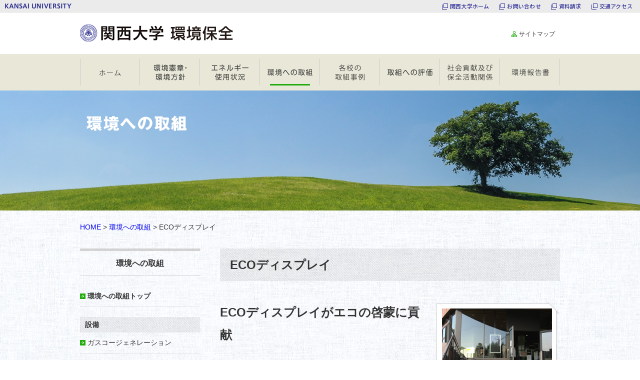

--- FILE ---
content_type: text/html; charset=UTF-8
request_url: https://www.kansai-u.ac.jp/energy/action/facility/eco_display.html
body_size: 9863
content:
<h1></h1><!DOCTYPE html>
<html lang="ja"><!-- InstanceBegin template="/Templates/inpage.dwt" codeOutsideHTMLIsLocked="false" -->
<head>
<!-- Global site tag (gtag.js) - Google Analytics -->
<script async
src="https://www.googletagmanager.com/gtag/js?id=UA-151317103-1"></script>
<script>
 window.dataLayer = window.dataLayer || [];
 function gtag(){dataLayer.push(arguments);}
 gtag('js', new Date());
 gtag('config', 'UA-151317103-1');
</script>
<meta charset="UTF-8">
<meta name="viewport" content="width=device-width, initial-scale=1">
<meta http-equiv="X-UA-Compatible" content="IE=edge">
<!-- InstanceBeginEditable name="doctitle" -->
<title>ECOディスプレイ｜関西大学環境保全</title>
<!-- InstanceEndEditable -->
<meta name="description" content="">
<meta name="keywords" content="">
<meta name="format-detection" content="telephone=no">

<link rel="stylesheet" href="../../common/css/default.css">
<link rel="stylesheet" href="../../common/css/common.css">
<link rel="stylesheet" href="../../common/css/print.css" media="print">
<!-- InstanceBeginEditable name="head_css" -->
<link rel="stylesheet" href="../css/style.css">

<!-- InstanceEndEditable -->
<script src="../../common/js/jquery-1.11.2.min.js"></script>
<script src="../../common/js/jquery.easing-1.3.min.js"></script>
<script src="../../common/js/common.js"></script>
<!-- InstanceBeginEditable name="head_js" -->

<!-- InstanceEndEditable -->
<script src="https://www.kansai-u.ac.jp/common_header/ja.js"></script>
<!--[if lt IE 9]><script src="../../common/js/html5.js"></script><![endif]-->

<!-- InstanceParam name="id" type="text" value="BodyID" -->
<!-- InstanceParam name="class" type="text" value="category__action" -->
</head>
<body id="BodyID" class="category__action">
<!--[if IE 6]><div id="WebSite" class="ie6"><![endif]-->
<!--[if IE 7]><div id="WebSite" class="ie7"><![endif]-->
<!--[if IE 8]><div id="WebSite" class="ie8"><![endif]-->
<!--[if IE 9]><div id="WebSite" class="ie9"><![endif]-->
<!--[if gte IE 9]><div id="WebSite" class="ie"><![endif]-->
<!--[if !IE]><!--><div id="WebSite"><!--<![endif]-->
<div id="Container">

<header id="Header" class="clearfix">
	<div id="HeaderBodySp">
		<div id="MenuBar" class="close">
			<div id="MenuBarBody"><span></span><span></span><span></span></div>
		</div>
		<nav>
			<ul id="GlobalNaviListSp" class="roll">
				<li><a href="../../index.html">HOME</a></li>
				<li><a href="../../philosophy/index.html">環境憲章・環境方針</a></li>
				<li><a href="../../usage/index.html">エネルギー使用状況</a></li>
				<li><a href="../index.html">環境への取組</a></li>
                <li><a href="../../envedu/index.html">各校の取組事例</a></li>
				<li><a href="../../assessment/index.html">取組への評価</a></li>
        <li><a href="../../news/index_social.html">社会貢献及び保全活動関係</a></li>
        <li><a href="../../report/index.html">環境報告書</a></li>
        
			</ul>
		</nav>
	</div>
	<div id="HeaderBody" class="clearfix">
		<h1 id="SiteID" class="roll"><a href="../../index.html"><img src="../../common/images/site_id.gif" width="306" height="43" alt="関西大学環境保全"></a></h1>
		<ul id="UtilityLink">
			<li><a href="../../sitemap/index.html" class="linkSitemap1">サイトマップ</a></li>
		</ul>
	<!--HeaderBody-->
	</div>
<!--Header-->
</header>



<nav id="GlobalNavi">
	<ul id="GlobalNaviList" class="clearfix">
		<li id="GNavi1"><a href="../../index.html" data-label="HOME">HOME</a></li>
		<li id="GNavi2"><a href="../../philosophy/index.html" data-label="環境憲章・環境方針">環境憲章・環境方針</a></li>
		<li id="GNavi3"><a href="../../usage/index.html" data-label="エネルギー使用状況">エネルギー使用状況</a></li>
		<li id="GNavi4"><a href="../index.html" data-label="環境への取組">環境への取組</a></li>
        <li id="GNavi8"><a href="../../envedu/index.html" data-label="各校の取組事例">各校の取組事例</a></li>
		<li id="GNavi5"><a href="../../assessment/index.html" data-label="取組への評価">取組への評価</a></li>
    <li id="GNavi7"><a href="../../news/index_social.html" data-label="社会貢献及び保全活動関係">社会貢献及び保全活動関係</a></li>
    <li id="GNavi6"><a href="../../report/index.html" data-label="環境報告書">環境報告書</a></li>
    
	</ul>
<!--GlobalNavi-->
</nav>



<article id="Main" class="clearfix">
	<div id="CategoryVi">
		<h2 id="CatTitle">
		<!-- InstanceBeginEditable name="CatTitle" -->
			<img src="../images/cat_title.png" width="205" height="32" alt="環境への取組">
		<!-- InstanceEndEditable -->
		</h2>
	<!--CategoryVi-->
	</div>


	<div id="MainBody">
		<ol id="TopicsPath">
			<!-- InstanceBeginEditable name="TopicsPath" -->
			<li><a href="../../index.html">HOME</a> &gt;</li>
			<li><a href="../index.html">環境への取組</a> &gt;</li>
			<li>ECOディスプレイ</li>
			<!-- InstanceEndEditable -->
		</ol>
		
		
		<section id="Contents" class="clearfix">
				<!-- InstanceBeginEditable name="Contents" -->
			<h3 id="ContentsTitle">ECOディスプレイ</h3>
			<div class="clearfix">
				<div class="moduleTxt1">
					<p class="lead1">ECOディスプレイがエコの啓蒙に貢献</p>
					<p>総合学生会館「メディアパーク 凜風館」の2階食堂入り口にECOディスプレイを設置し、本学の学生や教員、事務職員へ向けてエコの啓蒙を行っています。<br>
					コージェネレーション・太陽光発電システム・風力発電システムの現在の発電量をリアルタイムに表示すると共に、関西大学がエコキャンパスをめざし、さまざまな環境対策に取り組んでいることをPRしています。</p>
				</div>
				<div class="moduleFigBase1 moduleFig1">
					<div class="photoBase photoW220">
						<div class="photoDeco photoHeader"></div>
						<div class="photoBody">
							<figure>
								<img src="images/eco_display_img1.jpg" width="220" height="150" alt="">
								<div class="photoCaptionBox">
									<figcaption class="photoCaption">
											ECOディスプレイは凜風館の向かって左側入口に設置
									</figcaption>
								<!--photoCaptionBox-->
								</div>
							</figure>
						</div>
						<div class="photoDeco photoFooter"></div>
					<!--photoBaes-->
					</div>
				</div>
			</div>
			
			
			
			<div class="photoBase photoW680">
				<div class="photoDeco photoHeader"></div>
				<div class="photoBody">
					<figure>
						<img src="images/eco_display_img2.jpg" width="649" height="360" alt="">
					</figure>
				</div>
				<div class="photoDeco photoFooter"></div>
			<!--photoBaes-->
			</div>
		<!-- InstanceEndEditable -->
		<!--Contents-->
</section>


		<section id="SideNavi">
			<h2 id="SideCatTitle"><span><!-- InstanceBeginEditable name="SideCatTitle" -->環境への取組<!-- InstanceEndEditable --></span></h2>
			<!-- InstanceBeginEditable name="LocalNavi" -->
			<ul id="LocalNavi" class="clearfix">
				<li class=""><a href="../index.html" class="active link1">環境への取組トップ</a></li>
				<li class="localNaviLv2 localNaviLv2L">
					<div class="naviTitle">設備</div>
					<ul>
						<li><a href="index.html" class="link1">ガスコージェネレーション</a></li>
						<li><a href="solar.html" class="link1">太陽光発電システム</a></li>
						<li><a href="water.html" class=" link1">地下水・雨水利用システム</a></li>
						<li><a href="wind_turbine.html" class="link1">風力発電システム</a></li>
						<li><a href="cardboard.html" class="link1">ダンボールダクト</a></li>
						<li><a href="garden.html" class="link1">屋上庭園「桜の園」</a></li>
						<li><a href="fireinsulation.html" class="link1">断熱ガラス</a></li>
						<li><a href="eco_display.html" class="active link1">ECOディスプレイ</a></li>
					</ul>
				</li>
				<li class="localNaviLv2 localNaviLv2R">
					<div class="naviTitle">活動</div>
					<ul>
						<li><a href="../activity/coolbiz.html" class="link1">クールビズ・ウォームビズ</a></li>
						<li><a href="../activity/light.html" class="link1">照明設備</a></li>
						<li><a href="../activity/seal.html" class="link1">省エネシール貼付け</a></li>
						<li><a href="../activity/ecoroll.html" class="link1">KUエコロール</a></li>
					</ul>
				</li>
			</ul>
			<!-- InstanceEndEditable -->
			
			<!-- InstanceBeginEditable name="BnrArea" -->
			
			<!-- InstanceEndEditable -->
		<!--SideNavi-->
		</section>
	<!--MainBody-->
	</div>
	<div id="MainBack2top">
		<p><a href="#WebSite">このページの先頭へ</a></p>
	<!--MainBack2top-->
	</div>
<!--Main-->
</article>



<footer id="Footer">
	<div id="FooterBody">
<ul id="FooterLink" class="clearfix">
    <li><a href="../../index.html" class="link1">HOME</a></li>
    <li><a href="../../philosophy/index.html" class="link1">環境憲章・環境方針</a></li>
    <li><a href="../../usage/index.html" class="link1">エネルギー使用状況</a></li>
    <li><a href="../index.html" class="link1">環境への取組</a></li>
    <li><a href="../../envedu/index.html" class="link1">各校の取組事例</a></li>
    <li><a href="../../assessment/index.html" class="link1">取組への評価</a></li>
    <li><a href="../../news/index_social.html" class="link1">社会貢献及び保全活動関係</a></li>
    <li><a href="../../report/index.html" class="link1">環境報告書</a></li>
    
    <li class="last"><a href="../../sitemap/index.html" class="linkSitemap1">サイトマップ</a></li>
</ul>
		<p id="Copyright"><small>&copy; 2015 関西大学環境保全</small></p>
	<!--FooterBody-->
	</div>
<!--Footer-->
</footer>

<!--Container-->
</div>



<!--WebSite-->
</div>
</body>
<!-- InstanceEnd --></html>

--- FILE ---
content_type: text/css
request_url: https://www.kansai-u.ac.jp/energy/common/css/default.css
body_size: 37796
content:
@charset "utf-8";
/****************************************************************************************************

標準

****************************************************************************************************/
html, body, div, h1, h2, h3, h4, h5, h6, p, blockquote, q, pre, table, caption, colgroup, col, tbody, thead, tfoot, tr, th, td, ul, ol, li, dl, dt, dd, form, fieldset, legend, label, span, a, img, em, ins, del, cite, abbr, sup, sub, dfn, code, var, samp, kbd, object, script, noscript, style, iframe, embed, param, map, area,
menu, hr, address, small, strong, i, b,
article, aside, figure, footer, header, hgroup, nav, section, figcaption, time, video, audio, mark, ruby, rt, rp, bdo, source, canvas, details, summary, command,
datalist, keygen, output, progress, meter{
	margin:0;
	padding:0;
}

html{
	font-size:62.5%;
	line-height:1.9;
}

body{
	-webkit-text-size-adjust:100%;
	-moz-text-size-adjust:100%;
	-ms-text-size-adjust:100%;
	-o-text-size-adjust:100%;
	text-size-adjust:100%;
	font-size:140%;
}

h1,h2,h3,h4,h5,h6{
	font-size:100%;
	font-weight:normal;
}

address{
	font-style:normal;
}

ul,dl,ol{
	text-indent:0;
}

li{
	list-style-type:none;
}

img{
	border-style:none;
	vertical-align:bottom;
}

p{
	margin-bottom:1em;
}

table{
	border-collapse:collapse;
	border-spacing:0;
}

th,td{
	padding:7px 5px;
	border:1px solid #ccc;
}

th{
	font-weight:normal;
}

address, article, aside, figure, figcaption, footer, header, hgroup, hr, legend, menu, nav,  section, summary{
	display:block;
}

small{
	font-size:100%;
}

a{
	-webkit-tap-highlight-color:transparent;
}



/*
フルードイメージ
モダンブラウザ、IE6〜IE8を対応させる
--------------------------------------------------*/
img{
	max-width:100%;
	height:auto;
}

.ie6 img{
	width:auto;
}

.ie7 img{
	width:auto;
}

.ie8 img{
	width:auto;
}




/*
非表示の切り替え
--------------------------------------------------*/
.hidePC{ display:none; }
.hideTablet{}
.hidePhone{}

@media (max-width:768px){
	.hideTablet{
		display:none;
	}
}

@media (max-width:568px){
	.hidePhone{
		display:none;
	}
}



/*
clearfix
--------------------------------------------------*/
.clearfix:after {
	content: "."; 
	display: block; 
	height: 0; 
	clear: both; 
	visibility: hidden;
}
.clearfix {
	display: inline-table;
	min-height: 1%;
}
* html .clearfix { height: 1%; }
.clearfix { display: block; }



/*
フロート
--------------------------------------------------*/
.fl{ float:left; display:inline; }
.fr{ float:right; display:inline; }
.fClear{ clear:both; }

@media (max-width:768px){
	.fl{ display:block; }
	.fr{ display:block; }
}

@media (max-width:568px){
	.fl{ float:none; display:block; }
	.fr{ float:none; display:block; }
}



/*
フォントサイズ
--------------------------------------------------*/
.txtS{ font-size:85%; }
.txtL{ font-size:120%; }
.txtXL{ font-size:140%; }



/*
フォントの色
--------------------------------------------------*/
.txtC1{ color:#FF0000; }
.txtC2{ color:#7FCFE2; }



/*
テキストの位置
--------------------------------------------------*/
.alignC{ text-align:center; }
.alignL{ text-align:left; }
.alignR{ text-align:right; }

.alignC_pc{ text-align:center; }
.alignL_pc{ text-align:left; }
.alignR_pc{ text-align:right; }

.alignC_t{ }
.alignL_t{ }
.alignR_t{ }

.alignC_p{ }
.alignL_p{ }
.alignR_p{ }

@media (max-width:768px){
.alignC_pc{ text-align:inherit; }
.alignL_pc{ text-align:inherit; }
.alignR_pc{ text-align:inherit; }
.alignC_t{ text-align:center; }
.alignL_t{ text-align:left; }
.alignR_t{ text-align:right; }
}

@media (max-width:568px){
.alignC_t{ text-align:inherit; }
.alignL_t{ text-align:inherit; }
.alignR_t{ text-align:inherit; }
.alignC_p{ text-align:center; }
.alignL_p{ text-align:left; }
.alignR_p{ text-align:right; }
}



.verticalT{ vertical-align:top; }
.verticalM{ vertical-align:middle; }
.verticalB{ vertical-align:bottom; }

.verticalT_pc{ vertical-align:top; }
.verticalM_pc{ vertical-align:middle; }
.verticalB_pc{ vertical-align:bottom; }

.verticalT_t{ }
.verticalM_t{ }
.verticalB_t{ }

.verticalT_p{ }
.verticalM_p{ }
.verticalB_p{ }

@media (max-width:768px){
.verticalT_pc{ vertical-align:inherit; }
.verticalM_pc{ vertical-align:inherit; }
.verticalB_pc{ vertical-align:inherit; }
.verticalT_t{ vertical-align:top; }
.verticalM_t{ vertical-align:middle; }
.verticalB_t{ vertical-align:bottom; }
}

@media (max-width:568px){
.verticalT_t{ vertical-align:inherit; }
.verticalM_t{ vertical-align:inherit; }
.verticalB_t{ vertical-align:inherit; }
.verticalT_p{ vertical-align:top; }
.verticalM_p{ vertical-align:middle; }
.verticalB_p{ vertical-align:bottom; }
}







/*
フォント太さ
--------------------------------------------------*/
.weightNormal{ font-weight:normal; }
.weightBold{ font-weight:bold; }



/*
フォントスタイル
--------------------------------------------------*/
.txtItalic{ font-style:italic; }



/*
背景色
--------------------------------------------------*/
.bgC1{ background:#ccc; }
.bgC2{ background:#ECECF3; }
.bgC3{ background:#EBEBEB; }



/*
インデント
--------------------------------------------------*/
.indent1{ margin-left:1em; text-indent:-1em; }
.indent2{ margin-left:2em; text-indent:-2em; }
.indent3{ margin-left:3em; text-indent:-3em; }
.indent4{ margin-left:4em; text-indent:-4em; }
.indent5{ margin-left:5em; text-indent:-5em; }



/****************************************************************************************************

#Contents用

-余白指定

m[向き][数字]

向き
b
r
l
tb

数字
0-1000

m[向き][数字]:共通
m[向き][数字]_t:タブレット
m[向き][数字]_p:スマホ



-横幅指定

w[数字]

--0-1000	ピクセル指定


w[数字]per
--0-100		パーセント指定


w[数字]em:1-5
--1-5		em指定




****************************************************************************************************/
.mr0{margin-right:0}.pr0{padding-right:0}.mr10{margin-right:10px}.pr10{padding-right:10px}.mr20{margin-right:20px}.pr20{padding-right:20px}.mr30{margin-right:30px}.pr30{padding-right:30px}.mr40{margin-right:40px}.pr40{padding-right:40px}.mr50{margin-right:50px}.pr50{padding-right:50px}.mr60{margin-right:60px}.pr60{padding-right:60px}.mr70{margin-right:70px}.pr70{padding-right:70px}.mr80{margin-right:80px}.pr80{padding-right:80px}.mr90{margin-right:90px}.pr90{padding-right:90px}.mr100{margin-right:100px}.pr100{padding-right:100px}.mb0{margin-bottom:0}.pb0{padding-bottom:0}.mb10{margin-bottom:10px}.pb10{padding-bottom:10px}.mb20{margin-bottom:20px}.pb20{padding-bottom:20px}.mb30{margin-bottom:30px}.pb30{padding-bottom:30px}.mb40{margin-bottom:40px}.pb40{padding-bottom:40px}.mb50{margin-bottom:50px}.pb50{padding-bottom:50px}.mb60{margin-bottom:60px}.pb60{padding-bottom:60px}.mb70{margin-bottom:70px}.pb70{padding-bottom:70px}.mb80{margin-bottom:80px}.pb80{padding-bottom:80px}.mb90{margin-bottom:90px}.pb90{padding-bottom:90px}.mb100{margin-bottom:100px}.pb100{padding-bottom:100px}.ml0{margin-left:0}.pl0{padding-left:0}.ml10{margin-left:10px}.pl10{padding-left:10px}.ml20{margin-left:20px}.pl20{padding-left:20px}.ml30{margin-left:30px}.pl30{padding-left:30px}.ml40{margin-left:40px}.pl40{padding-left:40px}.ml50{margin-left:50px}.pl50{padding-left:50px}.ml60{margin-left:60px}.pl60{padding-left:60px}.ml70{margin-left:70px}.pl70{padding-left:70px}.ml80{margin-left:80px}.pl80{padding-left:80px}.ml90{margin-left:90px}.pl90{padding-left:90px}.ml100{margin-left:100px}.pl100{padding-left:100px}.mt0{margin-top:0}.pt0{padding-top:0}.mt10{margin-top:10px}.pt10{padding-top:10px}.mt20{margin-top:20px}.pt20{padding-top:20px}.mt30{margin-top:30px}.pt30{padding-top:30px}.mt40{margin-top:40px}.pt40{padding-top:40px}.mt50{margin-top:50px}.pt50{padding-top:50px}.mt60{margin-top:60px}.pt60{padding-top:60px}.mt70{margin-top:70px}.pt70{padding-top:70px}.mt80{margin-top:80px}.pt80{padding-top:80px}.mt90{margin-top:90px}.pt90{padding-top:90px}.mt100{margin-top:100px}.pt100{padding-top:100px}.mr1em{margin-right:1em}.mr2em{margin-right:2em}.mr3em{margin-right:3em}.mr4em{margin-right:4em}.mr5em{margin-right:5em}.mr6em{margin-right:6em}.mr7em{margin-right:7em}.mr8em{margin-right:8em}.mr9em{margin-right:9em}.mr10em{margin-right:10em}.mb1em{margin-bottom:1em}.mb2em{margin-bottom:2em}.mb3em{margin-bottom:3em}.mb4em{margin-bottom:4em}.mb5em{margin-bottom:5em}.mb6em{margin-bottom:6em}.mb7em{margin-bottom:7em}.mb8em{margin-bottom:8em}.mb9em{margin-bottom:9em}.mb10em{margin-bottom:10em}.ml1em{margin-left:1em}.ml2em{margin-left:2em}.ml3em{margin-left:3em}.ml4em{margin-left:4em}.ml5em{margin-left:5em}.ml6em{margin-left:6em}.ml7em{margin-left:7em}.ml8em{margin-left:8em}.ml9em{margin-left:9em}.ml10em{margin-left:10em}.mt1em{margin-top:1em}.mt2em{margin-top:2em}.mt3em{margin-top:3em}.mt4em{margin-top:4em}.mt5em{margin-top:5em}.mt6em{margin-top:6em}.mt7em{margin-top:7em}.mt8em{margin-top:8em}.mt9em{margin-top:9em}.mt10em{margin-top:10em}.mtb0{margin-top:0;margin-bottom:0}.mlr0{margin-left:0;margin-right:0}.ptb0{padding-top:0;padding-bottom:0}.plr0{padding-left:0;padding-right:0}.mtb10{margin-top:10px;margin-bottom:10px}.mlr10{margin-left:10px;margin-right:10px}.ptb10{padding-top:10px;padding-bottom:10px}.plr10{padding-left:10px;padding-right:10px}.mtb20{margin-top:20px;margin-bottom:20px}.mlr20{margin-left:20px;margin-right:20px}.ptb20{padding-top:20px;padding-bottom:20px}.plr20{padding-left:20px;padding-right:20px}.mtb30{margin-top:30px;margin-bottom:30px}.mlr30{margin-left:30px;margin-right:30px}.ptb30{padding-top:30px;padding-bottom:30px}.plr30{padding-left:30px;padding-right:30px}.mtb40{margin-top:40px;margin-bottom:40px}.mlr40{margin-left:40px;margin-right:40px}.ptb40{padding-top:40px;padding-bottom:40px}.plr40{padding-left:40px;padding-right:40px}.mtb50{margin-top:50px;margin-bottom:50px}.mlr50{margin-left:50px;margin-right:50px}.ptb50{padding-top:50px;padding-bottom:50px}.plr50{padding-left:50px;padding-right:50px}.mtb60{margin-top:60px;margin-bottom:60px}.mlr60{margin-left:60px;margin-right:60px}.ptb60{padding-top:60px;padding-bottom:60px}.plr60{padding-left:60px;padding-right:60px}.mtb70{margin-top:70px;margin-bottom:70px}.mlr70{margin-left:70px;margin-right:70px}.ptb70{padding-top:70px;padding-bottom:70px}.plr70{padding-left:70px;padding-right:70px}.mtb80{margin-top:80px;margin-bottom:80px}.mlr80{margin-left:80px;margin-right:80px}.ptb80{padding-top:80px;padding-bottom:80px}.plr80{padding-left:80px;padding-right:80px}.mtb90{margin-top:90px;margin-bottom:90px}.mlr90{margin-left:90px;margin-right:90px}.ptb90{padding-top:90px;padding-bottom:90px}.plr90{padding-left:90px;padding-right:90px}.mtb100{margin-top:100px;margin-bottom:100px}.mlr100{margin-left:100px;margin-right:100px}.ptb100{padding-top:100px;padding-bottom:100px}.plr100{padding-left:100px;padding-right:100px}.w0{width:0}.w10{width:10px}.w20{width:20px}.w30{width:30px}.w40{width:40px}.w50{width:50px}.w60{width:60px}.w70{width:70px}.w80{width:80px}.w90{width:90px}.w100{width:100px}.w110{width:110px}.w120{width:120px}.w130{width:130px}.w140{width:140px}.w150{width:150px}.w160{width:160px}.w170{width:170px}.w180{width:180px}.w190{width:190px}.w200{width:200px}.w210{width:210px}.w220{width:220px}.w230{width:230px}.w240{width:240px}.w250{width:250px}.w260{width:260px}.w270{width:270px}.w280{width:280px}.w290{width:290px}.w300{width:300px}.w310{width:310px}.w320{width:320px}.w330{width:330px}.w340{width:340px}.w350{width:350px}.w360{width:360px}.w370{width:370px}.w380{width:380px}.w390{width:390px}.w400{width:400px}.w410{width:410px}.w420{width:420px}.w430{width:430px}.w440{width:440px}.w450{width:450px}.w460{width:460px}.w470{width:470px}.w480{width:480px}.w490{width:490px}.w500{width:500px}.w510{width:510px}.w520{width:520px}.w530{width:530px}.w540{width:540px}.w550{width:550px}.w560{width:560px}.w570{width:570px}.w580{width:580px}.w590{width:590px}.w600{width:600px}.w610{width:610px}.w620{width:620px}.w630{width:630px}.w640{width:640px}.w650{width:650px}.w660{width:660px}.w670{width:670px}.w680{width:680px}.w690{width:690px}.w700{width:700px}.w710{width:710px}.w720{width:720px}.w730{width:730px}.w740{width:740px}.w750{width:750px}.w760{width:760px}.w770{width:770px}.w780{width:780px}.w790{width:790px}.w800{width:800px}.w810{width:810px}.w820{width:820px}.w830{width:830px}.w840{width:840px}.w850{width:850px}.w860{width:860px}.w870{width:870px}.w880{width:880px}.w890{width:890px}.w900{width:900px}.w910{width:910px}.w920{width:920px}.w930{width:930px}.w940{width:940px}.w950{width:950px}.w960{width:960px}.w970{width:970px}.w980{width:980px}.w990{width:990px}.w1000{width:1000px}.w100per{width:100%}.w75per{width:75%}.w50per{width:50%}.w25per{width:25%}.w1em{width:1em}.w2em{width:2em}.w3em{width:3em}.w4em{width:4em}.w5em{width:5em}@media (max-width:960px){.mr0{margin-right:0%}.pr0{padding-right:0%}.mr10{margin-right:1.47059%}.pr10{padding-right:1.47059%}.mr20{margin-right:2.94118%}.pr20{padding-right:2.94118%}.mr30{margin-right:4.41176%}.pr30{padding-right:4.41176%}.mr40{margin-right:5.88235%}.pr40{padding-right:5.88235%}.mr50{margin-right:7.35294%}.pr50{padding-right:7.35294%}.mr60{margin-right:8.82353%}.pr60{padding-right:8.82353%}.mr70{margin-right:10.29412%}.pr70{padding-right:10.29412%}.mr80{margin-right:11.76471%}.pr80{padding-right:11.76471%}.mr90{margin-right:13.23529%}.pr90{padding-right:13.23529%}.mr100{margin-right:14.70588%}.pr100{padding-right:14.70588%}.mb0{margin-bottom:0%}.pb0{padding-bottom:0%}.mb10{margin-bottom:1.47059%}.pb10{padding-bottom:1.47059%}.mb20{margin-bottom:2.94118%}.pb20{padding-bottom:2.94118%}.mb30{margin-bottom:4.41176%}.pb30{padding-bottom:4.41176%}.mb40{margin-bottom:5.88235%}.pb40{padding-bottom:5.88235%}.mb50{margin-bottom:7.35294%}.pb50{padding-bottom:7.35294%}.mb60{margin-bottom:8.82353%}.pb60{padding-bottom:8.82353%}.mb70{margin-bottom:10.29412%}.pb70{padding-bottom:10.29412%}.mb80{margin-bottom:11.76471%}.pb80{padding-bottom:11.76471%}.mb90{margin-bottom:13.23529%}.pb90{padding-bottom:13.23529%}.mb100{margin-bottom:14.70588%}.pb100{padding-bottom:14.70588%}.ml0{margin-left:0%}.pl0{padding-left:0%}.ml10{margin-left:1.47059%}.pl10{padding-left:1.47059%}.ml20{margin-left:2.94118%}.pl20{padding-left:2.94118%}.ml30{margin-left:4.41176%}.pl30{padding-left:4.41176%}.ml40{margin-left:5.88235%}.pl40{padding-left:5.88235%}.ml50{margin-left:7.35294%}.pl50{padding-left:7.35294%}.ml60{margin-left:8.82353%}.pl60{padding-left:8.82353%}.ml70{margin-left:10.29412%}.pl70{padding-left:10.29412%}.ml80{margin-left:11.76471%}.pl80{padding-left:11.76471%}.ml90{margin-left:13.23529%}.pl90{padding-left:13.23529%}.ml100{margin-left:14.70588%}.pl100{padding-left:14.70588%}.mt0{margin-top:0%}.pt0{padding-top:0%}.mt10{margin-top:1.47059%}.pt10{padding-top:1.47059%}.mt20{margin-top:2.94118%}.pt20{padding-top:2.94118%}.mt30{margin-top:4.41176%}.pt30{padding-top:4.41176%}.mt40{margin-top:5.88235%}.pt40{padding-top:5.88235%}.mt50{margin-top:7.35294%}.pt50{padding-top:7.35294%}.mt60{margin-top:8.82353%}.pt60{padding-top:8.82353%}.mt70{margin-top:10.29412%}.pt70{padding-top:10.29412%}.mt80{margin-top:11.76471%}.pt80{padding-top:11.76471%}.mt90{margin-top:13.23529%}.pt90{padding-top:13.23529%}.mt100{margin-top:14.70588%}.pt100{padding-top:14.70588%}.mtb0{margin-top:0%;margin-bottom:0%}.mlr0{margin-left:0%;margin-right:0%}.ptb0{padding-top:0%;padding-bottom:0%}.plr0{padding-left:0%;padding-right:0%}.mtb10{margin-top:1.47059%;margin-bottom:1.47059%}.mlr10{margin-left:1.47059%;margin-right:1.47059%}.ptb10{padding-top:1.47059%;padding-bottom:1.47059%}.plr10{padding-left:1.47059%;padding-right:1.47059%}.mtb20{margin-top:2.94118%;margin-bottom:2.94118%}.mlr20{margin-left:2.94118%;margin-right:2.94118%}.ptb20{padding-top:2.94118%;padding-bottom:2.94118%}.plr20{padding-left:2.94118%;padding-right:2.94118%}.mtb30{margin-top:4.41176%;margin-bottom:4.41176%}.mlr30{margin-left:4.41176%;margin-right:4.41176%}.ptb30{padding-top:4.41176%;padding-bottom:4.41176%}.plr30{padding-left:4.41176%;padding-right:4.41176%}.mtb40{margin-top:5.88235%;margin-bottom:5.88235%}.mlr40{margin-left:5.88235%;margin-right:5.88235%}.ptb40{padding-top:5.88235%;padding-bottom:5.88235%}.plr40{padding-left:5.88235%;padding-right:5.88235%}.mtb50{margin-top:7.35294%;margin-bottom:7.35294%}.mlr50{margin-left:7.35294%;margin-right:7.35294%}.ptb50{padding-top:7.35294%;padding-bottom:7.35294%}.plr50{padding-left:7.35294%;padding-right:7.35294%}.mtb60{margin-top:8.82353%;margin-bottom:8.82353%}.mlr60{margin-left:8.82353%;margin-right:8.82353%}.ptb60{padding-top:8.82353%;padding-bottom:8.82353%}.plr60{padding-left:8.82353%;padding-right:8.82353%}.mtb70{margin-top:10.29412%;margin-bottom:10.29412%}.mlr70{margin-left:10.29412%;margin-right:10.29412%}.ptb70{padding-top:10.29412%;padding-bottom:10.29412%}.plr70{padding-left:10.29412%;padding-right:10.29412%}.mtb80{margin-top:11.76471%;margin-bottom:11.76471%}.mlr80{margin-left:11.76471%;margin-right:11.76471%}.ptb80{padding-top:11.76471%;padding-bottom:11.76471%}.plr80{padding-left:11.76471%;padding-right:11.76471%}.mtb90{margin-top:13.23529%;margin-bottom:13.23529%}.mlr90{margin-left:13.23529%;margin-right:13.23529%}.ptb90{padding-top:13.23529%;padding-bottom:13.23529%}.plr90{padding-left:13.23529%;padding-right:13.23529%}.mtb100{margin-top:14.70588%;margin-bottom:14.70588%}.mlr100{margin-left:14.70588%;margin-right:14.70588%}.ptb100{padding-top:14.70588%;padding-bottom:14.70588%}.plr100{padding-left:14.70588%;padding-right:14.70588%}.w0{width:0%}.w10{width:1.47059%}.w20{width:2.94118%}.w30{width:4.41176%}.w40{width:5.88235%}.w50{width:7.35294%}.w60{width:8.82353%}.w70{width:10.29412%}.w80{width:11.76471%}.w90{width:13.23529%}.w100{width:14.70588%}.w110{width:16.17647%}.w120{width:17.64706%}.w130{width:19.11765%}.w140{width:20.58824%}.w150{width:22.05882%}.w160{width:23.52941%}.w170{width:25%}.w180{width:26.47059%}.w190{width:27.94118%}.w200{width:29.41176%}.w210{width:30.88235%}.w220{width:32.35294%}.w230{width:33.82353%}.w240{width:35.29412%}.w250{width:36.76471%}.w260{width:38.23529%}.w270{width:39.70588%}.w280{width:41.17647%}.w290{width:42.64706%}.w300{width:44.11765%}.w310{width:45.58824%}.w320{width:47.05882%}.w330{width:48.52941%}.w340{width:50%}.w350{width:51.47059%}.w360{width:52.94118%}.w370{width:54.41176%}.w380{width:55.88235%}.w390{width:57.35294%}.w400{width:58.82353%}.w410{width:60.29412%}.w420{width:61.76471%}.w430{width:63.23529%}.w440{width:64.70588%}.w450{width:66.17647%}.w460{width:67.64706%}.w470{width:69.11765%}.w480{width:70.58824%}.w490{width:72.05882%}.w500{width:73.52941%}.w510{width:75%}.w520{width:76.47059%}.w530{width:77.94118%}.w540{width:79.41176%}.w550{width:80.88235%}.w560{width:82.35294%}.w570{width:83.82353%}.w580{width:85.29412%}.w590{width:86.76471%}.w600{width:88.23529%}.w610{width:89.70588%}.w620{width:91.17647%}.w630{width:92.64706%}.w640{width:94.11765%}.w650{width:95.58824%}.w660{width:97.05882%}.w670{width:98.52941%}.w680{width:100%}.w690{width:101.47059%}.w700{width:102.94118%}.w710{width:104.41176%}.w720{width:105.88235%}.w730{width:107.35294%}.w740{width:108.82353%}.w750{width:110.29412%}.w760{width:111.76471%}.w770{width:113.23529%}.w780{width:114.70588%}.w790{width:116.17647%}.w800{width:117.64706%}.w810{width:119.11765%}.w820{width:120.58824%}.w830{width:122.05882%}.w840{width:123.52941%}.w850{width:125%}.w860{width:126.47059%}.w870{width:127.94118%}.w880{width:129.41176%}.w890{width:130.88235%}.w900{width:132.35294%}.w910{width:133.82353%}.w920{width:135.29412%}.w930{width:136.76471%}.w940{width:138.23529%}.w950{width:139.70588%}.w960{width:141.17647%}.w970{width:142.64706%}.w980{width:144.11765%}.w990{width:145.58824%}.w1000{width:147.05882%}}@media (max-width:768px){.mr0,.mr0_t{margin-right:0%}.pr0,.pr0_t{padding-right:0%}.mr10,.mr10_t{margin-right:1.30208%}.pr10,.pr10_t{padding-right:1.30208%}.mr20,.mr20_t{margin-right:2.60417%}.pr20,.pr20_t{padding-right:2.60417%}.mr30,.mr30_t{margin-right:3.90625%}.pr30,.pr30_t{padding-right:3.90625%}.mr40,.mr40_t{margin-right:5.20833%}.pr40,.pr40_t{padding-right:5.20833%}.mr50,.mr50_t{margin-right:6.51042%}.pr50,.pr50_t{padding-right:6.51042%}.mr60,.mr60_t{margin-right:7.8125%}.pr60,.pr60_t{padding-right:7.8125%}.mr70,.mr70_t{margin-right:9.11458%}.pr70,.pr70_t{padding-right:9.11458%}.mr80,.mr80_t{margin-right:10.41667%}.pr80,.pr80_t{padding-right:10.41667%}.mr90,.mr90_t{margin-right:11.71875%}.pr90,.pr90_t{padding-right:11.71875%}.mr100,.mr100_t{margin-right:13.02083%}.pr100,.pr100_t{padding-right:13.02083%}.mb0,.mb0_t{margin-bottom:0%}.pb0,.pb0_t{padding-bottom:0%}.mb10,.mb10_t{margin-bottom:1.30208%}.pb10,.pb10_t{padding-bottom:1.30208%}.mb20,.mb20_t{margin-bottom:2.60417%}.pb20,.pb20_t{padding-bottom:2.60417%}.mb30,.mb30_t{margin-bottom:3.90625%}.pb30,.pb30_t{padding-bottom:3.90625%}.mb40,.mb40_t{margin-bottom:5.20833%}.pb40,.pb40_t{padding-bottom:5.20833%}.mb50,.mb50_t{margin-bottom:6.51042%}.pb50,.pb50_t{padding-bottom:6.51042%}.mb60,.mb60_t{margin-bottom:7.8125%}.pb60,.pb60_t{padding-bottom:7.8125%}.mb70,.mb70_t{margin-bottom:9.11458%}.pb70,.pb70_t{padding-bottom:9.11458%}.mb80,.mb80_t{margin-bottom:10.41667%}.pb80,.pb80_t{padding-bottom:10.41667%}.mb90,.mb90_t{margin-bottom:11.71875%}.pb90,.pb90_t{padding-bottom:11.71875%}.mb100,.mb100_t{margin-bottom:13.02083%}.pb100,.pb100_t{padding-bottom:13.02083%}.ml0,.ml0_t{margin-left:0%}.pl0,.pl0_t{padding-left:0%}.ml10,.ml10_t{margin-left:1.30208%}.pl10,.pl10_t{padding-left:1.30208%}.ml20,.ml20_t{margin-left:2.60417%}.pl20,.pl20_t{padding-left:2.60417%}.ml30,.ml30_t{margin-left:3.90625%}.pl30,.pl30_t{padding-left:3.90625%}.ml40,.ml40_t{margin-left:5.20833%}.pl40,.pl40_t{padding-left:5.20833%}.ml50,.ml50_t{margin-left:6.51042%}.pl50,.pl50_t{padding-left:6.51042%}.ml60,.ml60_t{margin-left:7.8125%}.pl60,.pl60_t{padding-left:7.8125%}.ml70,.ml70_t{margin-left:9.11458%}.pl70,.pl70_t{padding-left:9.11458%}.ml80,.ml80_t{margin-left:10.41667%}.pl80,.pl80_t{padding-left:10.41667%}.ml90,.ml90_t{margin-left:11.71875%}.pl90,.pl90_t{padding-left:11.71875%}.ml100,.ml100_t{margin-left:13.02083%}.pl100,.pl100_t{padding-left:13.02083%}.mt0,.mt0_t{margin-top:0%}.pt0,.pt0_t{padding-top:0%}.mt10,.mt10_t{margin-top:1.30208%}.pt10,.pt10_t{padding-top:1.30208%}.mt20,.mt20_t{margin-top:2.60417%}.pt20,.pt20_t{padding-top:2.60417%}.mt30,.mt30_t{margin-top:3.90625%}.pt30,.pt30_t{padding-top:3.90625%}.mt40,.mt40_t{margin-top:5.20833%}.pt40,.pt40_t{padding-top:5.20833%}.mt50,.mt50_t{margin-top:6.51042%}.pt50,.pt50_t{padding-top:6.51042%}.mt60,.mt60_t{margin-top:7.8125%}.pt60,.pt60_t{padding-top:7.8125%}.mt70,.mt70_t{margin-top:9.11458%}.pt70,.pt70_t{padding-top:9.11458%}.mt80,.mt80_t{margin-top:10.41667%}.pt80,.pt80_t{padding-top:10.41667%}.mt90,.mt90_t{margin-top:11.71875%}.pt90,.pt90_t{padding-top:11.71875%}.mt100,.mt100_t{margin-top:13.02083%}.pt100,.pt100_t{padding-top:13.02083%}.mtb0{margin-top:0%;margin-bottom:0%}.mlr0{margin-left:0%;margin-right:0%}.ptb0{padding-top:0%;padding-bottom:0%}.plr0{padding-left:0%;padding-right:0%}.mtb10{margin-top:1.30208%;margin-bottom:1.30208%}.mlr10{margin-left:1.30208%;margin-right:1.30208%}.ptb10{padding-top:1.30208%;padding-bottom:1.30208%}.plr10{padding-left:1.30208%;padding-right:1.30208%}.mtb20{margin-top:2.60417%;margin-bottom:2.60417%}.mlr20{margin-left:2.60417%;margin-right:2.60417%}.ptb20{padding-top:2.60417%;padding-bottom:2.60417%}.plr20{padding-left:2.60417%;padding-right:2.60417%}.mtb30{margin-top:3.90625%;margin-bottom:3.90625%}.mlr30{margin-left:3.90625%;margin-right:3.90625%}.ptb30{padding-top:3.90625%;padding-bottom:3.90625%}.plr30{padding-left:3.90625%;padding-right:3.90625%}.mtb40{margin-top:5.20833%;margin-bottom:5.20833%}.mlr40{margin-left:5.20833%;margin-right:5.20833%}.ptb40{padding-top:5.20833%;padding-bottom:5.20833%}.plr40{padding-left:5.20833%;padding-right:5.20833%}.mtb50{margin-top:6.51042%;margin-bottom:6.51042%}.mlr50{margin-left:6.51042%;margin-right:6.51042%}.ptb50{padding-top:6.51042%;padding-bottom:6.51042%}.plr50{padding-left:6.51042%;padding-right:6.51042%}.mtb60{margin-top:7.8125%;margin-bottom:7.8125%}.mlr60{margin-left:7.8125%;margin-right:7.8125%}.ptb60{padding-top:7.8125%;padding-bottom:7.8125%}.plr60{padding-left:7.8125%;padding-right:7.8125%}.mtb70{margin-top:9.11458%;margin-bottom:9.11458%}.mlr70{margin-left:9.11458%;margin-right:9.11458%}.ptb70{padding-top:9.11458%;padding-bottom:9.11458%}.plr70{padding-left:9.11458%;padding-right:9.11458%}.mtb80{margin-top:10.41667%;margin-bottom:10.41667%}.mlr80{margin-left:10.41667%;margin-right:10.41667%}.ptb80{padding-top:10.41667%;padding-bottom:10.41667%}.plr80{padding-left:10.41667%;padding-right:10.41667%}.mtb90{margin-top:11.71875%;margin-bottom:11.71875%}.mlr90{margin-left:11.71875%;margin-right:11.71875%}.ptb90{padding-top:11.71875%;padding-bottom:11.71875%}.plr90{padding-left:11.71875%;padding-right:11.71875%}.mtb100{margin-top:13.02083%;margin-bottom:13.02083%}.mlr100{margin-left:13.02083%;margin-right:13.02083%}.ptb100{padding-top:13.02083%;padding-bottom:13.02083%}.plr100{padding-left:13.02083%;padding-right:13.02083%}.w0,.w0_t{width:0%}.w10,.w10_t{width:1.30208%}.w20,.w20_t{width:2.60417%}.w30,.w30_t{width:3.90625%}.w40,.w40_t{width:5.20833%}.w50,.w50_t{width:6.51042%}.w60,.w60_t{width:7.8125%}.w70,.w70_t{width:9.11458%}.w80,.w80_t{width:10.41667%}.w90,.w90_t{width:11.71875%}.w100,.w100_t{width:13.02083%}.w110,.w110_t{width:14.32292%}.w120,.w120_t{width:15.625%}.w130,.w130_t{width:16.92708%}.w140,.w140_t{width:18.22917%}.w150,.w150_t{width:19.53125%}.w160,.w160_t{width:20.83333%}.w170,.w170_t{width:22.13542%}.w180,.w180_t{width:23.4375%}.w190,.w190_t{width:24.73958%}.w200,.w200_t{width:26.04167%}.w210,.w210_t{width:27.34375%}.w220,.w220_t{width:28.64583%}.w230,.w230_t{width:29.94792%}.w240,.w240_t{width:31.25%}.w250,.w250_t{width:32.55208%}.w260,.w260_t{width:33.85417%}.w270,.w270_t{width:35.15625%}.w280,.w280_t{width:36.45833%}.w290,.w290_t{width:37.76042%}.w300,.w300_t{width:39.0625%}.w310,.w310_t{width:40.36458%}.w320,.w320_t{width:41.66667%}.w330,.w330_t{width:42.96875%}.w340,.w340_t{width:44.27083%}.w350,.w350_t{width:45.57292%}.w360,.w360_t{width:46.875%}.w370,.w370_t{width:48.17708%}.w380,.w380_t{width:49.47917%}.w390,.w390_t{width:50.78125%}.w400,.w400_t{width:52.08333%}.w410,.w410_t{width:53.38542%}.w420,.w420_t{width:54.6875%}.w430,.w430_t{width:55.98958%}.w440,.w440_t{width:57.29167%}.w450,.w450_t{width:58.59375%}.w460,.w460_t{width:59.89583%}.w470,.w470_t{width:61.19792%}.w480,.w480_t{width:62.5%}.w490,.w490_t{width:63.80208%}.w500,.w500_t{width:65.10417%}.w510,.w510_t{width:66.40625%}.w520,.w520_t{width:67.70833%}.w530,.w530_t{width:69.01042%}.w540,.w540_t{width:70.3125%}.w550,.w550_t{width:71.61458%}.w560,.w560_t{width:72.91667%}.w570,.w570_t{width:74.21875%}.w580,.w580_t{width:75.52083%}.w590,.w590_t{width:76.82292%}.w600,.w600_t{width:78.125%}.w610,.w610_t{width:79.42708%}.w620,.w620_t{width:80.72917%}.w630,.w630_t{width:82.03125%}.w640,.w640_t{width:83.33333%}.w650,.w650_t{width:84.63542%}.w660,.w660_t{width:85.9375%}.w670,.w670_t{width:87.23958%}.w680,.w680_t{width:88.54167%}.w690,.w690_t{width:89.84375%}.w700,.w700_t{width:91.14583%}.w710,.w710_t{width:92.44792%}.w720,.w720_t{width:93.75%}.w730,.w730_t{width:95.05208%}.w740,.w740_t{width:96.35417%}.w750,.w750_t{width:97.65625%}.w760,.w760_t{width:98.95833%}.w770,.w770_t{width:100.26042%}.w780,.w780_t{width:101.5625%}.w790,.w790_t{width:102.86458%}.w800,.w800_t{width:104.16667%}.w810,.w810_t{width:105.46875%}.w820,.w820_t{width:106.77083%}.w830,.w830_t{width:108.07292%}.w840,.w840_t{width:109.375%}.w850,.w850_t{width:110.67708%}.w860,.w860_t{width:111.97917%}.w870,.w870_t{width:113.28125%}.w880,.w880_t{width:114.58333%}.w890,.w890_t{width:115.88542%}.w900,.w900_t{width:117.1875%}.w910,.w910_t{width:118.48958%}.w920,.w920_t{width:119.79167%}.w930,.w930_t{width:121.09375%}.w940,.w940_t{width:122.39583%}.w950,.w950_t{width:123.69792%}.w960,.w960_t{width:125%}.w970,.w970_t{width:126.30208%}.w980,.w980_t{width:127.60417%}.w990,.w990_t{width:128.90625%}.w1000,.w1000_t{width:130.20833%}.w100per_t{width:100%}.w75per_t{width:75%}.w50per_t{width:50%}.w25per_t{width:25%}}@media (max-width:568px){.mr0,.mr0_p{margin-right:0%}.pr0,.pr0_p{padding-right:0%}.mr10,.mr10_p{margin-right:1.76056%}.pr10,.pr10_p{padding-right:1.76056%}.mr20,.mr20_p{margin-right:3.52113%}.pr20,.pr20_p{padding-right:3.52113%}.mr30,.mr30_p{margin-right:5.28169%}.pr30,.pr30_p{padding-right:5.28169%}.mr40,.mr40_p{margin-right:7.04225%}.pr40,.pr40_p{padding-right:7.04225%}.mr50,.mr50_p{margin-right:8.80282%}.pr50,.pr50_p{padding-right:8.80282%}.mr60,.mr60_p{margin-right:10.56338%}.pr60,.pr60_p{padding-right:10.56338%}.mr70,.mr70_p{margin-right:12.32394%}.pr70,.pr70_p{padding-right:12.32394%}.mr80,.mr80_p{margin-right:14.08451%}.pr80,.pr80_p{padding-right:14.08451%}.mr90,.mr90_p{margin-right:15.84507%}.pr90,.pr90_p{padding-right:15.84507%}.mr100,.mr100_p{margin-right:17.60563%}.pr100,.pr100_p{padding-right:17.60563%}.mb0,.mb0_p{margin-bottom:0%}.pb0,.pb0_p{padding-bottom:0%}.mb10,.mb10_p{margin-bottom:1.76056%}.pb10,.pb10_p{padding-bottom:1.76056%}.mb20,.mb20_p{margin-bottom:3.52113%}.pb20,.pb20_p{padding-bottom:3.52113%}.mb30,.mb30_p{margin-bottom:5.28169%}.pb30,.pb30_p{padding-bottom:5.28169%}.mb40,.mb40_p{margin-bottom:7.04225%}.pb40,.pb40_p{padding-bottom:7.04225%}.mb50,.mb50_p{margin-bottom:8.80282%}.pb50,.pb50_p{padding-bottom:8.80282%}.mb60,.mb60_p{margin-bottom:10.56338%}.pb60,.pb60_p{padding-bottom:10.56338%}.mb70,.mb70_p{margin-bottom:12.32394%}.pb70,.pb70_p{padding-bottom:12.32394%}.mb80,.mb80_p{margin-bottom:14.08451%}.pb80,.pb80_p{padding-bottom:14.08451%}.mb90,.mb90_p{margin-bottom:15.84507%}.pb90,.pb90_p{padding-bottom:15.84507%}.mb100,.mb100_p{margin-bottom:17.60563%}.pb100,.pb100_p{padding-bottom:17.60563%}.ml0,.ml0_p{margin-left:0%}.pl0,.pl0_p{padding-left:0%}.ml10,.ml10_p{margin-left:1.76056%}.pl10,.pl10_p{padding-left:1.76056%}.ml20,.ml20_p{margin-left:3.52113%}.pl20,.pl20_p{padding-left:3.52113%}.ml30,.ml30_p{margin-left:5.28169%}.pl30,.pl30_p{padding-left:5.28169%}.ml40,.ml40_p{margin-left:7.04225%}.pl40,.pl40_p{padding-left:7.04225%}.ml50,.ml50_p{margin-left:8.80282%}.pl50,.pl50_p{padding-left:8.80282%}.ml60,.ml60_p{margin-left:10.56338%}.pl60,.pl60_p{padding-left:10.56338%}.ml70,.ml70_p{margin-left:12.32394%}.pl70,.pl70_p{padding-left:12.32394%}.ml80,.ml80_p{margin-left:14.08451%}.pl80,.pl80_p{padding-left:14.08451%}.ml90,.ml90_p{margin-left:15.84507%}.pl90,.pl90_p{padding-left:15.84507%}.ml100,.ml100_p{margin-left:17.60563%}.pl100,.pl100_p{padding-left:17.60563%}.mt0,.mt0_p{margin-top:0%}.pt0,.pt0_p{padding-top:0%}.mt10,.mt10_p{margin-top:1.76056%}.pt10,.pt10_p{padding-top:1.76056%}.mt20,.mt20_p{margin-top:3.52113%}.pt20,.pt20_p{padding-top:3.52113%}.mt30,.mt30_p{margin-top:5.28169%}.pt30,.pt30_p{padding-top:5.28169%}.mt40,.mt40_p{margin-top:7.04225%}.pt40,.pt40_p{padding-top:7.04225%}.mt50,.mt50_p{margin-top:8.80282%}.pt50,.pt50_p{padding-top:8.80282%}.mt60,.mt60_p{margin-top:10.56338%}.pt60,.pt60_p{padding-top:10.56338%}.mt70,.mt70_p{margin-top:12.32394%}.pt70,.pt70_p{padding-top:12.32394%}.mt80,.mt80_p{margin-top:14.08451%}.pt80,.pt80_p{padding-top:14.08451%}.mt90,.mt90_p{margin-top:15.84507%}.pt90,.pt90_p{padding-top:15.84507%}.mt100,.mt100_p{margin-top:17.60563%}.pt100,.pt100_p{padding-top:17.60563%}.mtb0{margin-top:0%;margin-bottom:0%}.mlr0{margin-left:0%;margin-right:0%}.ptb0{padding-top:0%;padding-bottom:0%}.plr0{padding-left:0%;padding-right:0%}.mtb10{margin-top:1.76056%;margin-bottom:1.76056%}.mlr10{margin-left:1.76056%;margin-right:1.76056%}.ptb10{padding-top:1.76056%;padding-bottom:1.76056%}.plr10{padding-left:1.76056%;padding-right:1.76056%}.mtb20{margin-top:3.52113%;margin-bottom:3.52113%}.mlr20{margin-left:3.52113%;margin-right:3.52113%}.ptb20{padding-top:3.52113%;padding-bottom:3.52113%}.plr20{padding-left:3.52113%;padding-right:3.52113%}.mtb30{margin-top:5.28169%;margin-bottom:5.28169%}.mlr30{margin-left:5.28169%;margin-right:5.28169%}.ptb30{padding-top:5.28169%;padding-bottom:5.28169%}.plr30{padding-left:5.28169%;padding-right:5.28169%}.mtb40{margin-top:7.04225%;margin-bottom:7.04225%}.mlr40{margin-left:7.04225%;margin-right:7.04225%}.ptb40{padding-top:7.04225%;padding-bottom:7.04225%}.plr40{padding-left:7.04225%;padding-right:7.04225%}.mtb50{margin-top:8.80282%;margin-bottom:8.80282%}.mlr50{margin-left:8.80282%;margin-right:8.80282%}.ptb50{padding-top:8.80282%;padding-bottom:8.80282%}.plr50{padding-left:8.80282%;padding-right:8.80282%}.mtb60{margin-top:10.56338%;margin-bottom:10.56338%}.mlr60{margin-left:10.56338%;margin-right:10.56338%}.ptb60{padding-top:10.56338%;padding-bottom:10.56338%}.plr60{padding-left:10.56338%;padding-right:10.56338%}.mtb70{margin-top:12.32394%;margin-bottom:12.32394%}.mlr70{margin-left:12.32394%;margin-right:12.32394%}.ptb70{padding-top:12.32394%;padding-bottom:12.32394%}.plr70{padding-left:12.32394%;padding-right:12.32394%}.mtb80{margin-top:14.08451%;margin-bottom:14.08451%}.mlr80{margin-left:14.08451%;margin-right:14.08451%}.ptb80{padding-top:14.08451%;padding-bottom:14.08451%}.plr80{padding-left:14.08451%;padding-right:14.08451%}.mtb90{margin-top:15.84507%;margin-bottom:15.84507%}.mlr90{margin-left:15.84507%;margin-right:15.84507%}.ptb90{padding-top:15.84507%;padding-bottom:15.84507%}.plr90{padding-left:15.84507%;padding-right:15.84507%}.mtb100{margin-top:17.60563%;margin-bottom:17.60563%}.mlr100{margin-left:17.60563%;margin-right:17.60563%}.ptb100{padding-top:17.60563%;padding-bottom:17.60563%}.plr100{padding-left:17.60563%;padding-right:17.60563%}.w0{width:auto}.w0_p{width:0%}.w10{width:auto}.w10_p{width:1.76056%}.w20{width:auto}.w20_p{width:3.52113%}.w30{width:auto}.w30_p{width:5.28169%}.w40{width:auto}.w40_p{width:7.04225%}.w50{width:auto}.w50_p{width:8.80282%}.w60{width:auto}.w60_p{width:10.56338%}.w70{width:auto}.w70_p{width:12.32394%}.w80{width:auto}.w80_p{width:14.08451%}.w90{width:auto}.w90_p{width:15.84507%}.w100{width:auto}.w100_p{width:17.60563%}.w110{width:auto}.w110_p{width:19.3662%}.w120{width:auto}.w120_p{width:21.12676%}.w130{width:auto}.w130_p{width:22.88732%}.w140{width:auto}.w140_p{width:24.64789%}.w150{width:auto}.w150_p{width:26.40845%}.w160{width:auto}.w160_p{width:28.16901%}.w170{width:auto}.w170_p{width:29.92958%}.w180{width:auto}.w180_p{width:31.69014%}.w190{width:auto}.w190_p{width:33.4507%}.w200{width:auto}.w200_p{width:35.21127%}.w210{width:auto}.w210_p{width:36.97183%}.w220{width:auto}.w220_p{width:38.73239%}.w230{width:auto}.w230_p{width:40.49296%}.w240{width:auto}.w240_p{width:42.25352%}.w250{width:auto}.w250_p{width:44.01408%}.w260{width:auto}.w260_p{width:45.77465%}.w270{width:auto}.w270_p{width:47.53521%}.w280{width:auto}.w280_p{width:49.29577%}.w290{width:auto}.w290_p{width:51.05634%}.w300{width:auto}.w300_p{width:52.8169%}.w310{width:auto}.w310_p{width:54.57746%}.w320{width:auto}.w320_p{width:56.33803%}.w330{width:auto}.w330_p{width:58.09859%}.w340{width:auto}.w340_p{width:59.85915%}.w350{width:auto}.w350_p{width:61.61972%}.w360{width:auto}.w360_p{width:63.38028%}.w370{width:auto}.w370_p{width:65.14085%}.w380{width:auto}.w380_p{width:66.90141%}.w390{width:auto}.w390_p{width:68.66197%}.w400{width:auto}.w400_p{width:70.42254%}.w410{width:auto}.w410_p{width:72.1831%}.w420{width:auto}.w420_p{width:73.94366%}.w430{width:auto}.w430_p{width:75.70423%}.w440{width:auto}.w440_p{width:77.46479%}.w450{width:auto}.w450_p{width:79.22535%}.w460{width:auto}.w460_p{width:80.98592%}.w470{width:auto}.w470_p{width:82.74648%}.w480{width:auto}.w480_p{width:84.50704%}.w490{width:auto}.w490_p{width:86.26761%}.w500{width:auto}.w500_p{width:88.02817%}.w510{width:auto}.w510_p{width:89.78873%}.w520{width:auto}.w520_p{width:91.5493%}.w530{width:auto}.w530_p{width:93.30986%}.w540{width:auto}.w540_p{width:95.07042%}.w550{width:auto}.w550_p{width:96.83099%}.w560{width:auto}.w560_p{width:98.59155%}.w570{width:auto}.w570_p{width:100.35211%}.w580{width:auto}.w580_p{width:102.11268%}.w590{width:auto}.w590_p{width:103.87324%}.w600{width:auto}.w600_p{width:105.6338%}.w610{width:auto}.w610_p{width:107.39437%}.w620{width:auto}.w620_p{width:109.15493%}.w630{width:auto}.w630_p{width:110.91549%}.w640{width:auto}.w640_p{width:112.67606%}.w650{width:auto}.w650_p{width:114.43662%}.w660{width:auto}.w660_p{width:116.19718%}.w670{width:auto}.w670_p{width:117.95775%}.w680{width:auto}.w680_p{width:119.71831%}.w690{width:auto}.w690_p{width:121.47887%}.w700{width:auto}.w700_p{width:123.23944%}.w710{width:auto}.w710_p{width:125%}.w720{width:auto}.w720_p{width:126.76056%}.w730{width:auto}.w730_p{width:128.52113%}.w740{width:auto}.w740_p{width:130.28169%}.w750{width:auto}.w750_p{width:132.04225%}.w760{width:auto}.w760_p{width:133.80282%}.w770{width:auto}.w770_p{width:135.56338%}.w780{width:auto}.w780_p{width:137.32394%}.w790{width:auto}.w790_p{width:139.08451%}.w800{width:auto}.w800_p{width:140.84507%}.w810{width:auto}.w810_p{width:142.60563%}.w820{width:auto}.w820_p{width:144.3662%}.w830{width:auto}.w830_p{width:146.12676%}.w840{width:auto}.w840_p{width:147.88732%}.w850{width:auto}.w850_p{width:149.64789%}.w860{width:auto}.w860_p{width:151.40845%}.w870{width:auto}.w870_p{width:153.16901%}.w880{width:auto}.w880_p{width:154.92958%}.w890{width:auto}.w890_p{width:156.69014%}.w900{width:auto}.w900_p{width:158.4507%}.w910{width:auto}.w910_p{width:160.21127%}.w920{width:auto}.w920_p{width:161.97183%}.w930{width:auto}.w930_p{width:163.73239%}.w940{width:auto}.w940_p{width:165.49296%}.w950{width:auto}.w950_p{width:167.25352%}.w960{width:auto}.w960_p{width:169.01408%}.w970{width:auto}.w970_p{width:170.77465%}.w980{width:auto}.w980_p{width:172.53521%}.w990{width:auto}.w990_p{width:174.29577%}.w1000{width:auto}.w1000_p{width:176.05634%}.w100per_p{width:100%}.w75per_p{width:75%}.w50per_p{width:50%}.w25per_p{width:25%}}





--- FILE ---
content_type: text/css
request_url: https://www.kansai-u.ac.jp/energy/common/css/common.css
body_size: 30099
content:
@charset "utf-8";
/****************************************************************************************************

基本

****************************************************************************************************/
@media (max-width:960px){
}
@media (max-width:768px){
}
@media (max-width:568px){
}
/****************************************************************************************************
****************************************************************************************************/
body{
    background:#fff;
    color:#333;
    font-family:"ヒラギノ角ゴ Pro W3", "Hiragino Kaku Gothic Pro", "メイリオ", Meiryo, Osaka, "ＭＳ Ｐゴシック", "MS PGothic", sans-serif;
}



/****************************************************************************************************

関大共通ヘッダー

****************************************************************************************************/
#KandaiCommon{
    background:url(../../common/images/kandai_common_bg.gif) repeat-x left bottom;
}

#kandaicommon_header{
    margin:0 auto;
    width:960px;
}
@media (max-width:960px){
    #kandaicommon_header{
        width:97.91%;
    }
}



@media (min-width:569px) and (max-width:768px){
    #kandaicommon_header{
        height:42px;
        background-position:bottom left;
        background-color:#fff;
    }
    #kandaicommon_header img.kandaicommon_title{
        padding:8px 0 0;
        width:auto;
    }
    #kandaicommon_header ul#kandaicommon_navi{
        width:300px;
        height:52px;
    }
    #kandaicommon_header ul#kandaicommon_navi li.kandaicommon_navi01,
    #kandaicommon_header ul#kandaicommon_navi li.kandaicommon_navi02,
    #kandaicommon_header ul#kandaicommon_navi li.kandaicommon_navi03,
    #kandaicommon_header ul#kandaicommon_navi li.kandaicommon_navi04,
    #kandaicommon_header ul#kandaicommon_navi li.kandaicommon_navi05{
        width:100px;
    }
}

@media (min-width:340px) and (max-width:567px){
    #kandaicommon_header{
        height:62px;
        background-position:bottom left;
        background-color:#fff;
    }
    #kandaicommon_header img.kandaicommon_title{
        padding:16px 0 0;
    }
    #kandaicommon_header ul#kandaicommon_navi{
        width:200px;
        height:52px;
    }
    #kandaicommon_header ul#kandaicommon_navi li.kandaicommon_navi01,
    #kandaicommon_header ul#kandaicommon_navi li.kandaicommon_navi02,
    #kandaicommon_header ul#kandaicommon_navi li.kandaicommon_navi03,
    #kandaicommon_header ul#kandaicommon_navi li.kandaicommon_navi04,
    #kandaicommon_header ul#kandaicommon_navi li.kandaicommon_navi05{
        width:100px;
    }
}

@media (max-width:340px){
    #kandaicommon_header{
        height:62px;
        background-position:bottom left;
        background-color:#fff;
    }
    #kandaicommon_header img.kandaicommon_title{
        padding:16px 0 0;
        width:100px;
        height:auto;
    }
    #kandaicommon_header ul#kandaicommon_navi{
        width:200px;
        height:52px;
    }
    #kandaicommon_header ul#kandaicommon_navi li.kandaicommon_navi01,
    #kandaicommon_header ul#kandaicommon_navi li.kandaicommon_navi02,
    #kandaicommon_header ul#kandaicommon_navi li.kandaicommon_navi03,
    #kandaicommon_header ul#kandaicommon_navi li.kandaicommon_navi04,
    #kandaicommon_header ul#kandaicommon_navi li.kandaicommon_navi05{
        width:100px;
    }
}




/****************************************************************************************************

コンテナ（サイト全体を囲む）

****************************************************************************************************/
#Container{
}



/****************************************************************************************************

ヘッダー

****************************************************************************************************/
#Header{
    position:relative;
    margin:0 auto;
    width:960px;
}
#HeaderBody{
    padding:20px 0;
    width:960px;
}

@media (max-width:960px){
#Header{
    width:100%;
}
#HeaderBody{
    width:97.91%;
}
}

@media (max-width:768px){
#HeaderBody{
    width:97.39%;
}
}

@media (max-width:568px){
#HeaderBody{
    width:96.47%;
}
}





/*
サイトID
--------------------------------------------------*/
#SiteID{
}
@media (max-width:768px){
}

@media (max-width:568px){
}


/*
ユーティリティナビ
--------------------------------------------------*/
#UtilityLink{
    position:absolute;
    top:25px;
    right:0;
    font-size:85%;
    line-height:1.5;
}

    #UtilityLink li{
        float:left;
        padding: 10px;
    }
    
    #UtilityLink a{
        display:block;
        color:#333;
        text-decoration:none;
    }
    
@media (max-width:768px){
    #UtilityLink li{
    }
}

@media (max-width:568px){
#UtilityLink{
    display:none;
}
}



/****************************************************************************************************

グローバルナビ

****************************************************************************************************/
#GlobalNavi{
    padding: 10px 0;
    width:100%;
    background-color: #E9E8D8;
}
#GlobalNaviList{
    margin:0 auto;
    width:960px;
}
    
    #GlobalNaviList li{
        float:left;
        width: calc( 120 / 960 * 100% );
        line-height:1;
    }
    
        #GlobalNaviList li a{
            display:block;
            width:100%;
            height: 0;
            padding-top: calc( 53 / 120 * 100% );
            
            text-indent:100%;
            white-space:nowrap;
            overflow:hidden;
            
            background-repeat:no-repeat;
            background-size:cover;
        }

        #GlobalNaviList #GNavi1 a{ background-image:url(../images/gnavi1.gif); }
        #GlobalNaviList #GNavi2 a{ background-image:url(../images/gnavi2.gif); }
        #GlobalNaviList #GNavi3 a{ background-image:url(../images/gnavi3.gif); }
        #GlobalNaviList #GNavi4 a{ background-image:url(../images/gnavi4.gif); }
        #GlobalNaviList #GNavi5 a{ background-image:url(../images/gnavi5.gif); }
        #GlobalNaviList #GNavi6 a{ background-image:url(../images/gnavi6.gif); }
        #GlobalNaviList #GNavi7 a{ background-image:url(../images/gnavi7.gif); }
        #GlobalNaviList #GNavi8 a{ background-image:url(../images/gnavi8.gif); }

@media (max-width:960px){
#GlobalNaviList{
    width:100%;
}
}

@media (max-width:768px){
#GlobalNavi{
    width:100%;
}
}



@media (max-width:568px){
#GlobalNavi{
    display:none;
}
}
/****************************************************************************************************

グローバルナビ（sp）

****************************************************************************************************/
#HeaderBodySp{
    display:none;
    background:#2a2a2a;
    min-height:50px;
}

@media (max-width:568px){
#HeaderBodySp{
    display:block;
}
}

/*
グローバルナビsp
--------------------------------------------------*/
@media (max-width:568px){
#GlobalNaviListSp{
    display:none;
    padding-top:50px;
}
    #GlobalNaviListSp a{
        display:block;
        padding:14px 0;
        width:100%;
        text-align:center;
        font-size:120%;
        color:#111;
        line-height:1;
        background:#4c4c4c;
        color:#fff;
        text-decoration:none;
        -webkit-box-sizing:border-box;
        -moz-box-sizing:border-box;
        box-sizing:border-box;
    }
    
        #GlobalNaviListSp a.active{
            color:#057401;
            background-color:#F3F3F3;
        }
        
        #GlobalNaviListSp a:hover{
            color:#057401;
            background-color:#F3F3F3;
        }


    #GlobalNaviListSp li:nth-child(1),
    #GlobalNaviListSp li:nth-child(2),
    #GlobalNaviListSp li:nth-child(3),
    #GlobalNaviListSp li:nth-child(4),
    #GlobalNaviListSp li:nth-child(5),
    #GlobalNaviListSp li:nth-child(6),
    #GlobalNaviListSp li:nth-child(7),
    #GlobalNaviListSp li:nth-child(8){
        width:100%;
        border-top:1px solid #2a2a2a;
        border-bottom:none;
    }
    
    #GlobalNaviListSp li:nth-child(8){
        border-bottom:1px solid #2a2a2a;
    }

    #GlobalNaviListSp a{
        padding:14px;
        text-align:left;
    }
}




/*
メニュー
--------------------------------------------------*/
#MenuBar{
    position:absolute;
    top:0;
    left:0;
    display:none;
    cursor:pointer;
}

    #MenuBar #MenuBarBody{
        display:block;
        padding:12px 12px 10px 12px;
        width:26px;
        height:28px;
        text-align:center;
        text-decoration:none;
        color:#B4B4B4;
        font-size:15px;
        font-weight:bold;
    }
    
    #MenuBar.open #MenuBarBody{
        background:#4c4c4c;
    }
    
    #MenuBar span{
        display:block;
        margin-top:5px;
        height:3px;
        background:#B4B4B4;
        border-radius:7px;
    }

@media (max-width:568px){
#MenuBar{
    display:block;
}
}



/****************************************************************************************************

メイン（サイドナビ＋コンテンツ）

****************************************************************************************************/
/*
カテゴリのビジュアル
--------------------------------------------------*/
#CategoryVi{
    margin-bottom:20px;
    background:url(../images/key_vi.jpg) no-repeat center;
    width:100%;
    height:240px;
}
    #CatTitle{
        position:relative;
        margin:0 auto;
        width:960px;
    }
@media (min-width:1300px){
#CategoryVi{
    background-size:cover;
}
}

@media (max-width:960px){
#CategoryVi{
}
    #CatTitle{
        width:100%;
    }
}

@media (max-width:900px){
#CategoryVi{
    background-position:82.3% 0;
}
}


    #CatTitle img{
        position:absolute;
        top:50px;
        left:10px;
    }
@media (max-width:568px){
    #CatTitle img{
        max-width: 280px;
    }
}



/*
メイン
--------------------------------------------------*/
#Main{
    background:url(../images/main_bg.jpg);
    width:100%;
}

#MainBody{
    margin:0 auto;
    width:960px;
}

@media (max-width:960px){
#MainBody{
    width:100%;
}
}

@media (max-width:768px){
#MainBody{
    width:97.39%;
}
}


/*
サイト全体用のページトップへ戻る
--------------------------------------------------*/
#MainBack2top{
    clear:both;
    margin:0 auto;
    width:960px;
}

    #MainBack2top p{
        float:right;
        margin:0;
        width:170px;
    }
    
    #MainBack2top a{
        display:block;
        border-radius:3px 3px 0 0;
        padding:5px 0 5px 25px;
        background:#333 url(../images/common_icon_pagetop1_2.png) no-repeat 10px 10px;
        color:#fff;
        text-decoration:none;
    }
    
    #MainBack2top a:hover{
        background-image:url(../images/common_icon_pagetop1_2_o.png);
    }

@media (max-width:960px){
#MainBack2top{
    width:100%;
}
}
@media (max-width:568px){
    #MainBack2top p{
        float:none;
        margin:0 auto;
    }
}



/*
ぱんくず
--------------------------------------------------*/
#TopicsPath{
    margin-bottom:30px;
}

    #TopicsPath li{
        display:inline;
    }
    
    #TopicsPath a{
        text-decoration:none;
    }

@media (max-width:568px){
#TopicsPath{
    margin-bottom:20px;
}
}





/****************************************************************************************************

コンテンツ

****************************************************************************************************/
#Contents{
    float:right;
    margin-bottom:50px;
    width:680px;
}

@media (max-width:960px){
#Contents{
    width:70.83%;
}
}

@media (max-width:768px){
#Contents{
    float:none;
    width:100%;
}
}



/*
ページタイトル
--------------------------------------------------*/
#ContentsTitle{
    margin-bottom:40px;
    padding:10px 20px;
    background:url(../images/contents_title_bg.jpg);
    font-size:170%;
    font-weight:bold;
}



/****************************************************************************************************

サイドナビ

****************************************************************************************************/
#SideNavi{
    float:left;
    margin-bottom:50px;
    width:240px;
}

@media (max-width:960px){
    #SideNavi{
        width:25%;
    }
}

@media (max-width:768px){
    #SideNavi{
        float:none;
        width:100%;
    }
}


/*
カテゴリ名の表示を管理
--------------------------------------------------*/
#SideCatTitle{
    margin-bottom:20px;
    padding-top:15px;
    background:url(../images/side_border1.jpg) repeat-x;
    text-align:center;
    font-size:114%;
    font-weight:bold;
}
    #SideCatTitle span{
        display:block;
        padding:0 10px 10px;
        background:url(../images/side_border2.jpg) repeat-x left bottom;
    }

@media (max-width:960px){
    #SideNaviCat{
    }
}

@media (max-width:768px){
}



/*
ローカルナビ
--------------------------------------------------*/
#LocalNavi{
    margin-bottom:20px;
}

    #LocalNavi li{
        border-bottom:1px dotted #ccc;
        line-height:1.5;
    }
    
    #LocalNavi a{
        display:block;
        padding:10px 5px 10px 15px;
        text-decoration:none;
        color:#333;
    }
    
        #LocalNavi a.active{
            font-weight:bold;
        }
        
        #LocalNavi a:hover{
            background-color:#D1EDCF;
            
            -webkit-transition:background-color .2s linear 0;
            transition:background-color .2s linear 0;
        }
        
    /*
    ローカルナビ　グループ化
    --------------------------------------------------*/
    #LocalNavi .localNaviLv2{
        margin-top:20px;
        margin-bottom:20px;
        border-bottom:none;
    }
    
    #LocalNavi .naviTitle{
        padding:5px 10px;
        background:url(../images/side_border3.jpg);
        font-weight:bold;
    }
    
@media (max-width:768px){
    #LocalNavi .localNaviLv2L{ float:left; width:48.12%; }
    #LocalNavi .localNaviLv2R{ float:right; width:48.12%; }
    #LocalNavi .localNaviLv2{ }
    #LocalNavi .localNaviLv2Clear{ clear:both; }
}

@media (max-width:568px){
    #LocalNavi .localNaviLv2L,
    #LocalNavi .localNaviLv2R{ float:none; width:100%; }
    #LocalNavi .localNaviLv2{ }
}



/*
バナーエリア
--------------------------------------------------*/
#BnrArea{
}

    #BnrArea li{
        margin-bottom:10px;
    }

@media (max-width:768px){
#BnrArea{
    margin:0 auto;
    width:560px;

}

    #BnrArea li{
        float:left;
        margin:0 10px 20px;
    }

}

@media (max-width:568px){
#BnrArea{
    width:100%;
}

    #BnrArea li{
        text-align:center;
    }

}







/****************************************************************************************************

フッター

****************************************************************************************************/
#Footer{
    padding:20px 0;
    border-top:5px solid #333;
    background:#484848;
    color:#fff;
    font-size:85%;
}

#FooterBody{
    margin:0 auto;
    width:960px;
}

@media (max-width:960px){
#FooterBody{
    width:100%;
}
}

@media (max-width:768px){
#FooterBody{
    width:97.39%;
}
}


/*
フッターリンク
--------------------------------------------------*/
#FooterLink{
    margin-bottom:5px;
    line-height:1.5;
}

    #FooterLink li{
        float:left;
        margin-bottom:10px;
        padding:0 20px;
        border-left:1px solid #fff;
    }
    #FooterLink li.last{
        border-right:1px solid #fff;
    }

    #FooterLink a{
        color:#fff;
        text-decoration:none;
    }
    
    #FooterLink a:hover{
        color:#fff;
        text-decoration:underline;
    }

@media (max-width:768px){
#FooterLink{
    margin-bottom:10px;
    border-bottom:1px solid #fff;
}
    #FooterLink li{
        margin-bottom:10px;
    }


}


/****************************************************************************************************

リンクにピクトグラムをつける

****************************************************************************************************/
/*通常リンク*/
.link1{
    padding-left:15px;
    background-image:url(../../common/images/common_icon_link1_1.png);
    background-repeat:no-repeat;
    background-position:0 center;
    zoom:1;
}
    .link1:hover{
        background-image:url(../../common/images/common_icon_link1_1_o.png);
        zoom:1;
    }

.link2{
    padding-left:15px;
    background-image:url(../../common/images/common_icon_link1_2.png);
    background-repeat:no-repeat;
    background-position:0 center;
    zoom:1;
}
    .link2:hover{
        background-image:url(../../common/images/common_icon_link1_2_o.png);
        zoom:1;
    }
    
/*学内別サイト*/
.linkOut1{
    padding-left:15px;
    background-image:url(../../common/images/common_icon_out1_1.png);
    background-repeat:no-repeat;
    background-position:0 center;
    zoom:1;
}
    .linkOut1:hover{
        background-image:url(../../common/images/common_icon_out1_1_o.png);
        zoom:1;
    }

/*外部サイト*/
.linkExt1{
    padding-left:15px;
    background-image:url(../../common/images/common_icon_ext1_1.png);
    background-repeat:no-repeat;
    background-position:0 center;
    zoom:1;
}
    .linkExt1:hover{
        background-image:url(../../common/images/common_icon_ext1_1_o.png);
        zoom:1;
    }

/*別ウィンドウ*/
.linkBlank1{
    padding-left:15px;
    background-image:url(../../common/images/common_icon_blank1_1.png);
    background-repeat:no-repeat;
    background-position:0 center;
    zoom:1;
}
    .linkBlank1:hover{
        background-image:url(../../common/images/common_icon_blank1_1_o.png);
        zoom:1;
    }

/*ページ内リンク*/
.linkInpage1{
    padding-left:15px;
    background-image:url(../../common/images/common_icon_link2_1.png);
    background-repeat:no-repeat;
    background-position:0 center;
    zoom:1;
}
    .linkInpage1:hover{
        background-image:url(../../common/images/common_icon_link2_1_o.png);
        zoom:1;
    }

/*サイトマップ*/
.linkSitemap1{
    padding-left:15px;
    background-image:url(../../common/images/common_icon_sitemap1_1.png);
    background-repeat:no-repeat;
    background-position:0 center;
    zoom:1;
}
    .linkSitemap1:hover{
        background-image:url(../../common/images/common_icon_sitemap1_1_o.png);
        zoom:1;
    }

/*メール*/
.linkMail1{
    padding-left:15px;
    background-image:url(../../common/images/common_icon_mail1_1.png);
    background-repeat:no-repeat;
    background-position:0 center;
    zoom:1;
}
    .linkMail1:hover{
        background-image:url(../../common/images/common_icon_mail1_1_o.png);
        zoom:1;
    }

/*ダウンロード*/
.linkDL1{
    padding-left:15px;
    background-image:url(../../common/images/common_icon_dl1_1.png);
    background-repeat:no-repeat;
    background-position:0 center;
    zoom:1;
}
    .linkDL1:hover{
        background-image:url(../../common/images/common_icon_dl1_1_o.png);
        zoom:1;
    }





/****************************************************************************************************

汎用

****************************************************************************************************/
/*
セクション
--------------------------------------------------*/
.section1{
    margin-bottom:50px;
}

/*
先頭へ戻る
--------------------------------------------------*/
.back2top p{
    float:right;
    margin-bottom:0;
}
.back2top a{
    width:156px;
    height:0;
    overflow:hidden;
    padding-top:32px;
    display:block;
    -webkit-background-size:auto 32px;
    background-size:auto 32px;
    background:url(../../common/images/back2top.gif) no-repeat;
}
.back2top a:hover{
    background:url(../../common/images/back2top_o.gif) no-repeat;
}

/****************************************************************************************************

見出し

****************************************************************************************************/
.headline1{
    margin-bottom:20px;
    padding:3px 10px;
    font-size:120%;
    font-weight:bold;
    background:url(../images/headline1_bg.jpg);
}

.headline2{
    margin-bottom:20px;
    padding-bottom:5px;
    font-size:157%;
    font-weight:bold;
    background:url(../images/headline2_bg.gif) repeat-x 0 bottom;
}
    .headline2 .subTxt{
        font-weight:normal;
        font-size:63%;
    }

.headline3{
    margin-bottom:10px;
    font-size:120%;
    font-weight:bold;
}

.headline4{
    margin-bottom:20px;
    padding-bottom:5px;
    font-size:157%;
    font-weight:bold;
    background:url(../images/headline4_bg.gif) repeat-x 0 bottom;
}

.headline5{
    margin-bottom:20px;
    padding-bottom:5px;
    font-size:157%;
    font-weight:bold;
    background:url(../images/headline5_bg.gif) repeat-x 0 bottom;
}

.headline6{
    margin-bottom:40px;
    padding:10px 20px;
    background:url(../images/contents_title_bg.jpg);
    font-size:170%;
    font-weight:bold;
}
/****************************************************************************************************

リンク集

****************************************************************************************************/
.linkList1{
}



/****************************************************************************************************

table

****************************************************************************************************/
.tblBase1{
    width:100%;
}
    .tblBase1 thead th{
        background:#e6e6e6;
        font-weight:bold;
    }
    .tblBase1 tbody th{
        background:#F9F9F9;
		text-align:left;
    }

.tbl1{
}
    .tbl1 thead th{
    }



/****************************************************************************************************

リスト

****************************************************************************************************/
/*
標準
--------------------------------------------------*/
.listDef{
}
    .listDef li{
        margin-left:1.5em;
        margin-bottom:3px;
        list-style:disc;
    }
/*
数字
--------------------------------------------------*/
.listDec{
}
    .listDec li{
        margin-left:2em;
        list-style:decimal;
    }



/****************************************************************************************************

ボックス

****************************************************************************************************/



/****************************************************************************************************

写真ボックス

****************************************************************************************************/
/*
基本
--------------------------------------------------*/
.photoBase{
    position:relative;
    margin-bottom:10px;
    padding:20px 0;
    line-height:1.5;
}
    /*写真とキャプションを囲む*/
    .photoBase .photoBody{
        position:relative;
        z-index:2;
        padding:0;
        text-align:center;
    }
        .photoBase .photoBody img{
            margin-top:-5px;
        }

    /*キャプション*/
    .photoBase .photoCaptionBox{
        position:relative;
        padding:0 15px;
    }
        .photoBase .photoCaption{
            position:relative;
            top:5px;
            font-size:85%;
            text-align:center;
        }

    /*写真のデコレーション部分*/
    .photoBase .photoDeco{
        position:absolute;
        z-index:1;
        height:26px;
    }
    
    .photoBase .photoBody{
        background-repeat:repeat-y;
    }
    .photoBase .photoHeader{
        top:0;
        left:0;
        background-repeat:no-repeat;
    }
    
    .photoBase .photoFooter{
        bottom:0;
        left:0;
        background-repeat:no-repeat;
    }

@media (max-width:960px){
.photoBase{
    -webkit-box-sizing:border-box;
    -moz-box-sizing:border-box;
    box-sizing:border-box;
}
    .photoBase .photoBody,
    .photoBase .photoHeader,
    .photoBase .photoFooter{ background-size:contain; }
}

/*
画像のサイズw150用
--------------------------------------------------*/
.photoW150{ width:182px; }
    .photoW150 .photoBody{ background-image:url(../images/photo_w150_body.png); }
    .photoW150 .photoDeco{ width:182px; }
    .photoW150 .photoHeader{ background-image:url(../images/photo_w150_header.png); }
    .photoW150 .photoFooter{ background-image:url(../images/photo_w150_footer.png);    }

/*
画像のサイズw220用
--------------------------------------------------*/
.photoW220{ width:252px; }
    .photoW220 .photoBody{ background-image:url(../images/photo_w220_body.png); }
    .photoW220 .photoDeco{ width:252px; }
    .photoW220 .photoHeader{ background-image:url(../images/photo_w220_header.png); }
    .photoW220 .photoFooter{ background-image:url(../images/photo_w220_footer.png);    }
/*
画像のサイズw280用
--------------------------------------------------*/
.photoW280{ width:312px; }
    .photoW280 .photoBody{ background-image:url(../images/photo_w280_body.png); }
    .photoW280 .photoDeco{ width:312px; }
    .photoW280 .photoHeader{ background-image:url(../images/photo_w280_header.png); }
    .photoW280 .photoFooter{ background-image:url(../images/photo_w280_footer.png);    }

/*
画像のサイズw285用
--------------------------------------------------*/
.photoW285{ width:317px; }
    .photoW285 .photoBody{ background-image:url(../images/photo_w285_body.png); }
    .photoW285 .photoDeco{ width:317px; }
    .photoW285 .photoHeader{ background-image:url(../images/photo_w285_header.png); }
    .photoW285 .photoFooter{ background-image:url(../images/photo_w285_footer.png);    }



/*
画像のサイズw680用
--------------------------------------------------*/
.photoW680{ width:680px; }
    .photoW680 .photoBody{ background-image:url(../images/photo_w680_body.png); }
    .photoW680 .photoDeco{ width:680px; }
    .photoW680 .photoHeader{ background-image:url(../images/photo_w680_header.png); }
    .photoW680 .photoFooter{ background-image:url(../images/photo_w680_footer.png);    }

@media (max-width:960px){
.photoW680{
    width:100%;
}
    .photoW680 .photoBody img{ width:95.58%; }
    .photoW680 .photoDeco{ width:100%; }
}

@media (max-width:768px){
.photoW680{
    width:90.90%;
}
}

@media (max-width:568px){
.photoW680{
    width:100%;
}
    .photoW680 .photoBody{ margin:-0.91% 0 0.91%; }
    .photoW680 .photoBody img{ width:94.52%; }
}

@media (max-width:400px){
.photoW680{
}
    .photoW680 .photoBody{ margin:-2.0% 0 0.91%; }
}


/*
画像のサイズw960用
--------------------------------------------------*/
.photoW960{ width:960px; }
    .photoW960 .photoBody{ background-image:url(../images/photo_w960_body.png); }
    .photoW960 .photoDeco{ width:960px; }
    .photoW960 .photoHeader{ background-image:url(../images/photo_w960_header.png); background-size: cover; }
    .photoW960 .photoFooter{ background-image:url(../images/photo_w960_footer.png); }
@media (max-width:960px){
.photoW960{
    width:100%;
}
    .photoW960 .photoBody img{ width:95.58%; }
    .photoW960 .photoDeco{ width:100%; }
}


/*
画像
--------------------------------------------------*/
.moduleFigBase1{
    width:252px;
}

.moduleFigBase2{
    width:317px;
}

.moduleFigBase3{
    width:182px;
}


/*右へ*/
.moduleFig1{
    float:right;
}

/*右への回り込み*/
.moduleFig1_2{
    float:right;
    padding-left:20px;
}

/*横にべる*/
.moduleFig2{
    float:left;
    padding-right:20px;
}




@media (max-width:960px){
.moduleFigBase1{
    width:37.05%;
}

    .moduleFigBase1 .photoW220{
        width:100%;
    }
        .moduleFigBase1 .photoW220 .photoBody img{ width:87.30%; }
        .moduleFigBase1 .photoW220 .photoDeco{ width:100%; }


    .photoW280{
        width:100%;
    }
        .photoW280 .photoBody img{ width:87.30%; }
        .photoW280 .photoDeco{ width:100%; }



.moduleFigBase3{
    width:26.76%;
}

    .moduleFigBase3 .photoW150{
        width:100%;
    }
        .moduleFigBase3 .photoW150 .photoBody img{ width:82.41%; }
        .moduleFigBase3 .photoW150 .photoDeco{ width:100%; }
}

@media (max-width:768px){
.moduleFigBase1{
    width:33.68%;
}
}

@media (max-width:568px){
.moduleFigBase1{
    margin-left:auto;
    margin-right:auto;
    width:252px;
}

.moduleFigBase2{
    margin-left:auto;
    margin-right:auto;
    width:317px;
}

.moduleFigBase3{
    margin-left:auto;
    margin-right:auto;
    width:182px;
}

.moduleFig1{
    float:none;
}

.moduleFig1_2{
    float:none;
    padding-left:0;
}

.moduleFig2{
    float:none;
}
    .photoBase.photoW280{
        padding: 15px 0 15px;
    }
    .photoBase.photoW280 .photoDeco{
        height: 15px;

    }
    .photoW280 .photoBody img{
        margin-top: 0;

    }


}











/****************************************************************************************************

テキスト装飾

****************************************************************************************************/
/*
リード文
--------------------------------------------------*/
.lead1{
    font-size:170%;
    font-weight:bold;
}
.lead2{
    font-size:150%;
    font-weight:bold;
}




/****************************************************************************************************

レイアウト

****************************************************************************************************/
/*
左/テキストボックス
--------------------------------------------------*/
.moduleTxt1{
    float:left;
    width:400px;
}
@media (max-width:960px){
.moduleTxt1{
    width:58.82%;
}
}

@media (max-width:568px){
.moduleTxt1{
    float:none;
    width:100%;
}
}


.moduleTxt2{
    float:left;
    width:470px;
}
@media (max-width:960px){
.moduleTxt2{
    width:69.11%;
}
}

@media (max-width:568px){
.moduleTxt2{
    float:none;
    width:100%;
}
}




.linkBtn1{
    padding:10px;
    border:1px solid #ccc;
}






--- FILE ---
content_type: text/css
request_url: https://www.kansai-u.ac.jp/energy/action/css/style.css
body_size: 243
content:
@charset "utf-8";
/****************************************************************************************************

カテゴリ別

****************************************************************************************************/





--- FILE ---
content_type: text/css
request_url: https://www.kansai-u.ac.jp/energy/common/css/print.css
body_size: 237
content:
@charset "utf-8";
/****************************************************************************************************

印刷用

****************************************************************************************************/





--- FILE ---
content_type: application/javascript
request_url: https://www.kansai-u.ac.jp/energy/common/js/common.js
body_size: 8719
content:
/*----------------------------------------------------------------------------------------------------

サイト全体共通

----------------------------------------------------------------------------------------------------*/
"use strict";



if( typeof window === "undefined" ){
    window = { navigator:{ userAgent:"" } };
}

var ua = navigator.userAgent.toLowerCase(),
    appVersion = navigator.appVersion.toLowerCase();

var uaIE6 = false,
    uaIE7 = false,
    uaIE8 = false;

var oldBrowser = false;

var isPhone = false;

var bpPC		= 960,
    bpTablet	= 768,
    bpPhone		= 568;

var SCREEN_PC		= 0,
    SCREEN_TABLET	= 1,
    SCREEN_PHONE	= 2;

var screenType = SCREEN_PC;



if(ua.indexOf("msie") != -1){
    if( appVersion.indexOf("msie 6.") != -1 ){
        uaIE6 = true;
    }else if( appVersion.indexOf("msie 7.") != -1 ){
        uaIE7 = true;
    }else if( appVersion.indexOf("msie 8.") != -1 ){
        uaIE8 = true;
    }
    
    if( uaIE6 || uaIE7 || uaIE8 ){
        oldBrowser = true;
    }
}

if( ua.indexOf('iphone') != -1 ||
    ( ua.indexOf('android') != -1 && ua.indexOf('mobile') != -1 ) ||
    ( ua.indexOf('windows') != -1 && ua.indexOf('phone') != -1 ) ){
    isPhone = true;
}


/*
ウィンドウのリサイズ処理
--------------------------------------------------*/
function windowResize(){
    if( bpPC < $(window).width() ){
        //pc
        screenType = SCREEN_PC;
        
    }else if( bpTablet < $(window).width() && $(window).width() <= bpPC ){
        //pc
        screenType = SCREEN_PC;
        
    }else if( bpPhone < $(window).width() && $(window).width() <= bpTablet ){
        //tablet
        screenType = SCREEN_TABLET;
        
    }else if( $(window).width() <= bpPhone ){
        //phone
        screenType = SCREEN_PHONE;
        
    }
    
}



(function($){
    $(function(){
        var path = location.pathname;
        
        var objContents = $("#Contents"),
            objGlobalNavi = $("#GlobalNavi"),
            objGlobalNaviListSp = $("#GlobalNaviListSp"),
            objMenuBar = $("#MenuBar")
        
        //グローバルナビの現在のカテゴリ設定用
        var sitePath = "energy";
        var gnaviList = [
                "home",
                "philosophy",
                "usage",
                "action",
                "envedu",
                "assessment",
                "social",
                "report"
                
        ];
        var gLen = gnaviList.length;

        var bodyCategoryArray = $('body').attr('class').split(' ');
        var bodyCategoryName = '';

        $.each(bodyCategoryArray, function (index, value) {
            if (value.match(/category__/)) {
                bodyCategoryName = value;
                return false;
            }
        });
        
        var bodyCategory = '';
        if ( bodyCategoryName !== '' ) {
            bodyCategory = bodyCategoryName.replace(/category__/,'');
        }
        /*--------------------------------------------------
        画面の横幅が変化したとき
        --------------------------------------------------*/
        $(window).on("load resize",function(){
            windowResize();
            
            switch( screenType ){
                case SCREEN_PC:
                    gnaviActiveImg();
                    objGlobalNaviListSp.show();
                    initMenuBar( $("#MenuBarBody",objMenuBar) );
                    break;
                    
                case SCREEN_TABLET:
                    gnaviActiveImg();
                    objGlobalNaviListSp.show();
                    break;
                    
                case SCREEN_PHONE:
                    initMenuBar( $("a",objMenuBar) );
                    objGlobalNaviListSp.hide();
                    break;
                    
            }
        });
        /*--------------------------------------------------
        グローバルナビ
        表示中のカテゴリ設定
        --------------------------------------------------*/
        for (var i = 0; i < gLen; i++ ){
            var _list;
            var _gnaviSrc;
            var _gnaviSrcO;
            
            _list = $("li:eq("+i+")",objGlobalNavi);
            _gnaviSrc = $("a",_list).css("background-image");
            _gnaviSrcO = _gnaviSrc.replace(/gnavi(\d)(.*)\.gif/, "gnavi$1$2_o.gif");

            //カレント設定
            if (bodyCategory === gnaviList[i]) {
                $("a",_list)
                    .css("background-image",_gnaviSrcO)
                    .addClass("active");
            }
            
            //ロールオーバー処理
            _list
                .on("mouseover","a",function(){
                    if( !$(this).hasClass("active") ){
                        var _src = $(this).css("background-image");
                        var _srcO = _src.replace(/gnavi(\d)(.*)\.gif/, "gnavi$1$2_o.gif");
                        $(this)
                            .css("background-image",_srcO)
                            .stop(true,false).animate({opacity:0.5},300,"easeOutExpo");
                    }
                })
                .on("mouseout","a",function(){
                    if( !$(this).hasClass("active") ){
                        var _src = $(this).css("background-image");
                        var _srcO = _src.replace(/gnavi(\d)(.*)_o\.gif/, "gnavi$1$2.gif");
                        $(this)
                            .css("background-image",_srcO)
                            .stop(true,false).animate({opacity:1.0},500,"easeOutExpo");
                    }
                });
        }
        
        /*現在のカテゴリ画像の再設定*/
        function gnaviActiveImg(){
            var _src;
            var _srcO;

            //グローバルナビにカレントがあれば、チェック開始
            if ($("a.active", objGlobalNavi).length !== 0 ) {
                _src = $("a.active",objGlobalNavi).css("background-image");
                _srcO = _src.replace(/gnavi(\d)(.*)\.gif/, "gnavi$1_o.gif");

                $("a.active",objGlobalNavi).css("background-image",_srcO);
            }
        
        }
        
        
        
        /*--------------------------------------------------
        グローバルナビ　スマホ
        --------------------------------------------------*/
        $("#MenuBarBody",objMenuBar).click(function(){
                                        
            if( objMenuBar.hasClass("close") ){
                objMenuBar.removeClass("close").addClass("open");
                $(this).html("X");
                objGlobalNaviListSp.fadeToggle(400,"easeOutExpo");
                
            }else{
                initMenuBar( $(this) );
                objGlobalNaviListSp.fadeToggle(100,"easeOutExpo");
                
            }
            return false;
            
        });
        
        function initMenuBar( obj ){
            objMenuBar.removeClass("open").addClass("close");
            obj.html("<span></span><span></span><span></span>");
        }
        
        
        
        
        
        
        /*--------------------------------------------------
        rollover img
        --------------------------------------------------*/
        $(".roll a").mouseover(function(){
            $("img",this).stop(true,false).animate({opacity:0.7},300,"easeOutExpo");
        }).mouseout(function(){
            $("img",this).stop(true,false).animate({opacity:1},500,"easeOutExpo");
        });

        $(".rollBg a").mouseover(function(){
            $(this).stop(true,false).animate({opacity:0.7},300,"easeOutExpo");
        }).mouseout(function(){
            $(this).stop(true,false).animate({opacity:1},500,"easeOutExpo");
        });
        
        
        
        /*--------------------------------------------------
        smooth scroll
        --------------------------------------------------*/
        $("a[href^='#']").click(function(e){
            e.preventDefault();
            if( $(this).attr("href") != "#" ){
                var pos = $($(this).attr("href")).offset().top;
                $("html,body").stop(true,false).animate({"scrollTop":pos},800,"easeInOutExpo");
                
            }
            
        });

        
        
        /*--------------------------------------------------
        電話番号
        --------------------------------------------------*/
        if( isPhone ){
            $("span[data-action=call]").each(function(){
                var _obj = $(this);
                _obj.wrap('<a href="tel:' + _obj.data("tel") + '"></a>');
            });
        }
    });
})(jQuery);

--- FILE ---
content_type: application/javascript
request_url: https://www.kansai-u.ac.jp/common_header/ja.js
body_size: 889
content:
var ja = '' +
' \
<link href="https://fonts.googleapis.com/css?family=Noto+Sans+JP:500&display=swap&subset=japanese" rel="stylesheet">\
<link rel="stylesheet" href="https://www.kansai-u.ac.jp/common_header/css/style.css" media="all">\
\
<div id="common_header">\
  <p><a href="https://www.kansai-u.ac.jp/ja/"><img src="https://www.kansai-u.ac.jp/common_header/images/logo.svg" alt="KANSAI UNIVERSITY"></a></p>\
  <ul>\
    <li><a href="https://www.kansai-u.ac.jp/ja/" target="_blank">関西大学ホーム</a></li>\
    <li><a href="https://www.kansai-u.ac.jp/ja/info/contact/" target="_blank">お問い合わせ</a></li>\
    <li><a href="https://www.kansai-u.ac.jp/ja/info/request.html" target="_blank">資料請求</a></li>\
    <li><a href="https://www.kansai-u.ac.jp/ja/about/campus/" target="_blank">交通アクセス</a></li>\
  </ul>\
</div>\
';
document.write(ja);